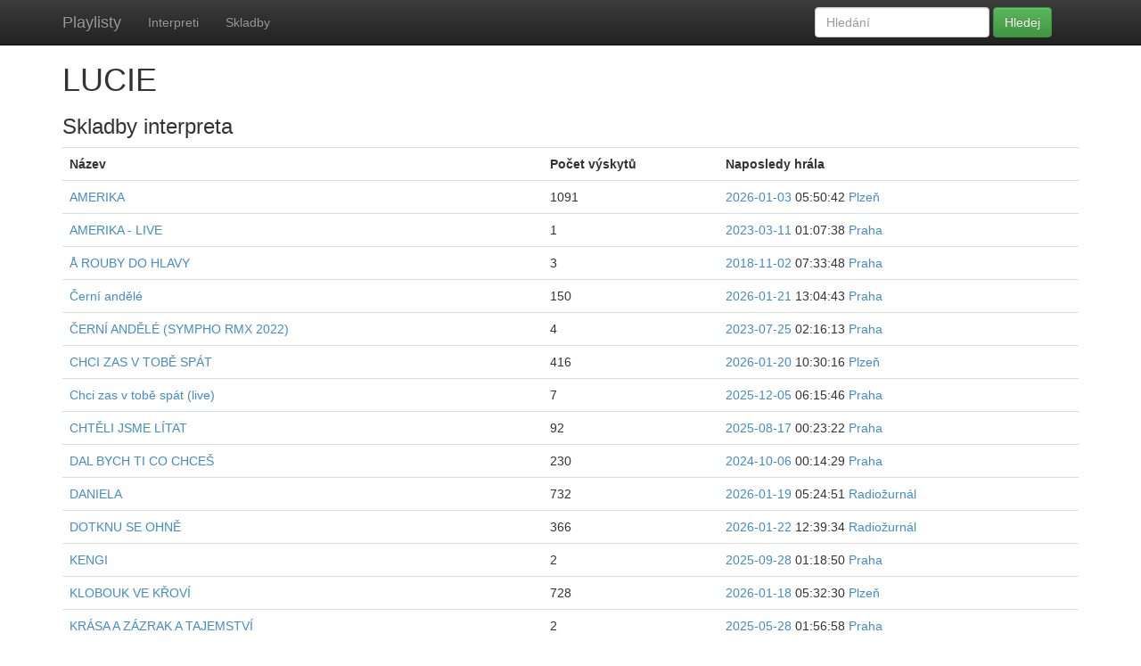

--- FILE ---
content_type: text/html; charset=utf-8
request_url: https://k5.sh.cvut.cz/playlist/artist/361/
body_size: 44534
content:






<!DOCTYPE html>
<html>
	<head>
		<meta charset="utf-8">
		
		<title>Playlist</title>
		<meta name="viewport" content="width=device-width, initial-scale=1.0">
		<!-- Bootstrap -->
		<!-- Latest compiled and minified CSS -->
		<link rel="stylesheet" href="//netdna.bootstrapcdn.com/bootstrap/3.0.2/css/bootstrap.min.css">

		<!-- Optional theme -->
		<link rel="stylesheet" href="//netdna.bootstrapcdn.com/bootstrap/3.0.2/css/bootstrap-theme.min.css">
		<style>
			body {
				padding-top: 50px;
			}
		</style>
		
	</head>
	<body>
    <div class="navbar navbar-inverse navbar-fixed-top" role="navigation">
      <div class="container">
        <div class="navbar-header">
          <button type="button" class="navbar-toggle" data-toggle="collapse" data-target=".navbar-collapse">
            <span class="sr-only">Toggle navigation</span>
            <span class="icon-bar"></span>
            <span class="icon-bar"></span>
            <span class="icon-bar"></span>
          </button>
          <a class="navbar-brand" href="/playlist/">Playlisty</a>
        </div>
        <div class="navbar-collapse collapse">
          <ul class="nav navbar-nav">
            
            <li><a href="/playlist/artists/">Interpreti</a></li>
            
            <li><a href="/playlist/tracks/">Skladby</a></li>
            
          </ul>
          <form class="navbar-form navbar-right" method="post" action="/playlist/search">
            <div class="form-group">
              <input type="text" placeholder="Hledání" name="q" class="form-control">
            </div>
            <button type="submit" class="btn btn-success">Hledej</button>
          </form>
        </div><!--/.nav-collapse -->
      </div>
    </div>
		<div class="container">
				
	<h1>LUCIE</h1>
	
	<h3>Skladby interpreta</h3>
	<table class="table table-stripped">
		<tr>
			<th>Název</th>
			<th>Počet výskytů</th>
      <th>Naposledy hrála</th>
		</tr>
		
		<tr>
      <td>
      <a href="/playlist/track/1286/">AMERIKA</a></td>
</td>
			<td>1091</td>
			<td>
      <a href="/playlist/plze%C5%88/date/2026-01-03/">2026-01-03</a> 05:50:42

			    
      <a href="/playlist/plze%C5%88/date/2026-01-03/">Plzeň</a></td>
</td>
		</tr>
		
		<tr>
      <td>
      <a href="/playlist/track/67637/">AMERIKA - LIVE</a></td>
</td>
			<td>1</td>
			<td>
      <a href="/playlist/praha/date/2023-03-11/">2023-03-11</a> 01:07:38

			    
      <a href="/playlist/praha/date/2023-03-11/">Praha</a></td>
</td>
		</tr>
		
		<tr>
      <td>
      <a href="/playlist/track/27722/">Å ROUBY DO HLAVY</a></td>
</td>
			<td>3</td>
			<td>
      <a href="/playlist/praha/date/2018-11-02/">2018-11-02</a> 07:33:48

			    
      <a href="/playlist/praha/date/2018-11-02/">Praha</a></td>
</td>
		</tr>
		
		<tr>
      <td>
      <a href="/playlist/track/16397/">Černí andělé</a></td>
</td>
			<td>150</td>
			<td>
      <a href="/playlist/praha/date/2026-01-21/">2026-01-21</a> 13:04:43

			    
      <a href="/playlist/praha/date/2026-01-21/">Praha</a></td>
</td>
		</tr>
		
		<tr>
      <td>
      <a href="/playlist/track/65557/">ČERNÍ ANDĚLÉ (SYMPHO RMX 2022)</a></td>
</td>
			<td>4</td>
			<td>
      <a href="/playlist/praha/date/2023-07-25/">2023-07-25</a> 02:16:13

			    
      <a href="/playlist/praha/date/2023-07-25/">Praha</a></td>
</td>
		</tr>
		
		<tr>
      <td>
      <a href="/playlist/track/8657/">CHCI ZAS V TOBĚ SPÁT</a></td>
</td>
			<td>416</td>
			<td>
      <a href="/playlist/plze%C5%88/date/2026-01-20/">2026-01-20</a> 10:30:16

			    
      <a href="/playlist/plze%C5%88/date/2026-01-20/">Plzeň</a></td>
</td>
		</tr>
		
		<tr>
      <td>
      <a href="/playlist/track/14978/">Chci zas v tobě spát (live)</a></td>
</td>
			<td>7</td>
			<td>
      <a href="/playlist/praha/date/2025-12-05/">2025-12-05</a> 06:15:46

			    
      <a href="/playlist/praha/date/2025-12-05/">Praha</a></td>
</td>
		</tr>
		
		<tr>
      <td>
      <a href="/playlist/track/54891/">CHTĚLI JSME LÍTAT</a></td>
</td>
			<td>92</td>
			<td>
      <a href="/playlist/praha/date/2025-08-17/">2025-08-17</a> 00:23:22

			    
      <a href="/playlist/praha/date/2025-08-17/">Praha</a></td>
</td>
		</tr>
		
		<tr>
      <td>
      <a href="/playlist/track/1657/">DAL BYCH TI CO CHCEŠ</a></td>
</td>
			<td>230</td>
			<td>
      <a href="/playlist/praha/date/2024-10-06/">2024-10-06</a> 00:14:29

			    
      <a href="/playlist/praha/date/2024-10-06/">Praha</a></td>
</td>
		</tr>
		
		<tr>
      <td>
      <a href="/playlist/track/985/">DANIELA</a></td>
</td>
			<td>732</td>
			<td>
      <a href="/playlist/radio%C5%BEurn%C3%A1l/date/2026-01-19/">2026-01-19</a> 05:24:51

			    
      <a href="/playlist/radio%C5%BEurn%C3%A1l/date/2026-01-19/">Radiožurnál</a></td>
</td>
		</tr>
		
		<tr>
      <td>
      <a href="/playlist/track/3171/">DOTKNU SE OHNĚ</a></td>
</td>
			<td>366</td>
			<td>
      <a href="/playlist/radio%C5%BEurn%C3%A1l/date/2026-01-22/">2026-01-22</a> 12:39:34

			    
      <a href="/playlist/radio%C5%BEurn%C3%A1l/date/2026-01-22/">Radiožurnál</a></td>
</td>
		</tr>
		
		<tr>
      <td>
      <a href="/playlist/track/7391/">KENGI</a></td>
</td>
			<td>2</td>
			<td>
      <a href="/playlist/praha/date/2025-09-28/">2025-09-28</a> 01:18:50

			    
      <a href="/playlist/praha/date/2025-09-28/">Praha</a></td>
</td>
		</tr>
		
		<tr>
      <td>
      <a href="/playlist/track/3403/">KLOBOUK VE KŘOVÍ</a></td>
</td>
			<td>728</td>
			<td>
      <a href="/playlist/plze%C5%88/date/2026-01-18/">2026-01-18</a> 05:32:30

			    
      <a href="/playlist/plze%C5%88/date/2026-01-18/">Plzeň</a></td>
</td>
		</tr>
		
		<tr>
      <td>
      <a href="/playlist/track/77485/">KRÁSA A ZÁZRAK A TAJEMSTVÍ</a></td>
</td>
			<td>2</td>
			<td>
      <a href="/playlist/praha/date/2025-05-28/">2025-05-28</a> 01:56:58

			    
      <a href="/playlist/praha/date/2025-05-28/">Praha</a></td>
</td>
		</tr>
		
		<tr>
      <td>
      <a href="/playlist/track/16848/">L&#39;aura</a></td>
</td>
			<td>4</td>
			<td>
      <a href="/playlist/radio%C5%BEurn%C3%A1l/date/2023-12-05/">2023-12-05</a> 21:41:04

			    
      <a href="/playlist/radio%C5%BEurn%C3%A1l/date/2023-12-05/">Radiožurnál</a></td>
</td>
		</tr>
		
		<tr>
      <td>
      <a href="/playlist/track/53442/">LAURA</a></td>
</td>
			<td>2</td>
			<td>
      <a href="/playlist/praha/date/2023-02-14/">2023-02-14</a> 06:18:03

			    
      <a href="/playlist/praha/date/2023-02-14/">Praha</a></td>
</td>
		</tr>
		
		<tr>
      <td>
      <a href="/playlist/track/1858/">Lucie</a></td>
</td>
			<td>204</td>
			<td>
      <a href="/playlist/radio%C5%BEurn%C3%A1l/date/2026-01-17/">2026-01-17</a> 11:14:00

			    
      <a href="/playlist/radio%C5%BEurn%C3%A1l/date/2026-01-17/">Radiožurnál</a></td>
</td>
		</tr>
		
		<tr>
      <td>
      <a href="/playlist/track/73270/">Lucie (Live)</a></td>
</td>
			<td>1</td>
			<td>
      <a href="/playlist/praha/date/2024-04-15/">2024-04-15</a> 12:41:15

			    
      <a href="/playlist/praha/date/2024-04-15/">Praha</a></td>
</td>
		</tr>
		
		<tr>
      <td>
      <a href="/playlist/track/77302/">MARIE</a></td>
</td>
			<td>275</td>
			<td>
      <a href="/playlist/praha/date/2026-01-22/">2026-01-22</a> 00:14:32

			    
      <a href="/playlist/praha/date/2026-01-22/">Praha</a></td>
</td>
		</tr>
		
		<tr>
      <td>
      <a href="/playlist/track/34568/">MEDVÃDEK</a></td>
</td>
			<td>1</td>
			<td>
      <a href="/playlist/praha/date/2018-11-03/">2018-11-03</a> 01:02:13

			    
      <a href="/playlist/praha/date/2018-11-03/">Praha</a></td>
</td>
		</tr>
		
		<tr>
      <td>
      <a href="/playlist/track/3237/">Medvídek</a></td>
</td>
			<td>278</td>
			<td>
      <a href="/playlist/praha/date/2025-12-26/">2025-12-26</a> 20:52:53

			    
      <a href="/playlist/praha/date/2025-12-26/">Praha</a></td>
</td>
		</tr>
		
		<tr>
      <td>
      <a href="/playlist/track/16342/">MEDVÍDEK 2016</a></td>
</td>
			<td>13</td>
			<td>
      <a href="/playlist/plze%C5%88/date/2019-12-23/">2019-12-23</a> 18:41:29

			    
      <a href="/playlist/plze%C5%88/date/2019-12-23/">Plzeň</a></td>
</td>
		</tr>
		
		<tr>
      <td>
      <a href="/playlist/track/15952/">MÍT TĚ SÁM</a></td>
</td>
			<td>2</td>
			<td>
      <a href="/playlist/praha/date/2020-09-21/">2020-09-21</a> 01:35:14

			    
      <a href="/playlist/praha/date/2020-09-21/">Praha</a></td>
</td>
		</tr>
		
		<tr>
      <td>
      <a href="/playlist/track/37939/">NEJLEPÅ Ã, KTEROU ZNÃM</a></td>
</td>
			<td>3</td>
			<td>
      <a href="/playlist/praha/date/2018-11-16/">2018-11-16</a> 01:01:58

			    
      <a href="/playlist/praha/date/2018-11-16/">Praha</a></td>
</td>
		</tr>
		
		<tr>
      <td>
      <a href="/playlist/track/40953/">NEJLEPŠÍ, KTEROU ZNÁM</a></td>
</td>
			<td>933</td>
			<td>
      <a href="/playlist/radio%C5%BEurn%C3%A1l/date/2026-01-20/">2026-01-20</a> 13:34:28

			    
      <a href="/playlist/radio%C5%BEurn%C3%A1l/date/2026-01-20/">Radiožurnál</a></td>
</td>
		</tr>
		
		<tr>
      <td>
      <a href="/playlist/track/66648/">NEJLEPŠÍ, KTEROU ZNÁM (SYMPHONIC)</a></td>
</td>
			<td>2</td>
			<td>
      <a href="/playlist/praha/date/2022-12-28/">2022-12-28</a> 01:52:54

			    
      <a href="/playlist/praha/date/2022-12-28/">Praha</a></td>
</td>
		</tr>
		
		<tr>
      <td>
      <a href="/playlist/track/47340/">NEŽ TĚ ROZKRADOU</a></td>
</td>
			<td>7</td>
			<td>
      <a href="/playlist/praha/date/2024-12-08/">2024-12-08</a> 00:21:14

			    
      <a href="/playlist/praha/date/2024-12-08/">Praha</a></td>
</td>
		</tr>
		
		<tr>
      <td>
      <a href="/playlist/track/9282/">Oheň</a></td>
</td>
			<td>13</td>
			<td>
      <a href="/playlist/radio%C5%BEurn%C3%A1l/date/2025-11-17/">2025-11-17</a> 17:50:20

			    
      <a href="/playlist/radio%C5%BEurn%C3%A1l/date/2025-11-17/">Radiožurnál</a></td>
</td>
		</tr>
		
		<tr>
      <td>
      <a href="/playlist/track/449/">Ona ví</a></td>
</td>
			<td>428</td>
			<td>
      <a href="/playlist/praha/date/2026-01-22/">2026-01-22</a> 14:31:38

			    
      <a href="/playlist/praha/date/2026-01-22/">Praha</a></td>
</td>
		</tr>
		
		<tr>
      <td>
      <a href="/playlist/track/24008/">PANIC</a></td>
</td>
			<td>3</td>
			<td>
      <a href="/playlist/praha/date/2024-11-23/">2024-11-23</a> 00:14:37

			    
      <a href="/playlist/praha/date/2024-11-23/">Praha</a></td>
</td>
		</tr>
		
		<tr>
      <td>
      <a href="/playlist/track/7389/">Rouháš se bohům</a></td>
</td>
			<td>250</td>
			<td>
      <a href="/playlist/radio%C5%BEurn%C3%A1l/date/2025-11-21/">2025-11-21</a> 12:40:06

			    
      <a href="/playlist/radio%C5%BEurn%C3%A1l/date/2025-11-21/">Radiožurnál</a></td>
</td>
		</tr>
		
		<tr>
      <td>
      <a href="/playlist/track/1142/">S TEBOU</a></td>
</td>
			<td>48</td>
			<td>
      <a href="/playlist/praha/date/2024-03-05/">2024-03-05</a> 12:14:30

			    
      <a href="/playlist/praha/date/2024-03-05/">Praha</a></td>
</td>
		</tr>
		
		<tr>
      <td>
      <a href="/playlist/track/8124/">Sen</a></td>
</td>
			<td>633</td>
			<td>
      <a href="/playlist/plze%C5%88/date/2026-01-15/">2026-01-15</a> 05:46:52

			    
      <a href="/playlist/plze%C5%88/date/2026-01-15/">Plzeň</a></td>
</td>
		</tr>
		
		<tr>
      <td>
      <a href="/playlist/track/963/">SRDCE</a></td>
</td>
			<td>548</td>
			<td>
      <a href="/playlist/radio%C5%BEurn%C3%A1l/date/2026-01-19/">2026-01-19</a> 10:12:45

			    
      <a href="/playlist/radio%C5%BEurn%C3%A1l/date/2026-01-19/">Radiožurnál</a></td>
</td>
		</tr>
		
		<tr>
      <td>
      <a href="/playlist/track/18549/">SRDCE...</a></td>
</td>
			<td>215</td>
			<td>
      <a href="/playlist/plze%C5%88/date/2025-06-02/">2025-06-02</a> 05:22:58

			    
      <a href="/playlist/plze%C5%88/date/2025-06-02/">Plzeň</a></td>
</td>
		</tr>
		
		<tr>
      <td>
      <a href="/playlist/track/1118/">ŠROUBY DO HLAVY</a></td>
</td>
			<td>1644</td>
			<td>
      <a href="/playlist/plze%C5%88/date/2026-01-21/">2026-01-21</a> 08:04:18

			    
      <a href="/playlist/plze%C5%88/date/2026-01-21/">Plzeň</a></td>
</td>
		</tr>
		
		<tr>
      <td>
      <a href="/playlist/track/15165/">Šrouby do hlavy - Lucie</a></td>
</td>
			<td>1</td>
			<td>
      <a href="/playlist/plze%C5%88/date/2016-07-31/">2016-07-31</a> 12:35:00

			    
      <a href="/playlist/plze%C5%88/date/2016-07-31/">Plzeň</a></td>
</td>
		</tr>
		
		<tr>
      <td>
      <a href="/playlist/track/20186/">ŠŤASTNEJ CHLAP</a></td>
</td>
			<td>10</td>
			<td>
      <a href="/playlist/praha/date/2025-06-01/">2025-06-01</a> 01:37:02

			    
      <a href="/playlist/praha/date/2025-06-01/">Praha</a></td>
</td>
		</tr>
		
		<tr>
      <td>
      <a href="/playlist/track/1677/">SVÍTÁNÍ</a></td>
</td>
			<td>373</td>
			<td>
      <a href="/playlist/praha/date/2026-01-20/">2026-01-20</a> 05:47:58

			    
      <a href="/playlist/praha/date/2026-01-20/">Praha</a></td>
</td>
		</tr>
		
		<tr>
      <td>
      <a href="/playlist/track/27759/">TAKHLE TÄš MÃM RÃD</a></td>
</td>
			<td>1</td>
			<td>
      <a href="/playlist/praha/date/2018-10-02/">2018-10-02</a> 02:39:27

			    
      <a href="/playlist/praha/date/2018-10-02/">Praha</a></td>
</td>
		</tr>
		
		<tr>
      <td>
      <a href="/playlist/track/24114/">TAKHLE TĚ MÁM RÁD</a></td>
</td>
			<td>397</td>
			<td>
      <a href="/playlist/radio%C5%BEurn%C3%A1l/date/2025-12-06/">2025-12-06</a> 23:17:07

			    
      <a href="/playlist/radio%C5%BEurn%C3%A1l/date/2025-12-06/">Radiožurnál</a></td>
</td>
		</tr>
		
		<tr>
      <td>
      <a href="/playlist/track/56985/">TEREZA</a></td>
</td>
			<td>3</td>
			<td>
      <a href="/playlist/praha/date/2025-07-03/">2025-07-03</a> 19:23:36

			    
      <a href="/playlist/praha/date/2025-07-03/">Praha</a></td>
</td>
		</tr>
		
		<tr>
      <td>
      <a href="/playlist/track/24856/">TROUBIT NA TRUMPETY BY SE NÁM LÍBILO</a></td>
</td>
			<td>15</td>
			<td>
      <a href="/playlist/praha/date/2025-11-18/">2025-11-18</a> 01:23:36

			    
      <a href="/playlist/praha/date/2025-11-18/">Praha</a></td>
</td>
		</tr>
		
		<tr>
      <td>
      <a href="/playlist/track/15889/">Troubit na trumpety by se nám líbilo - Lucie</a></td>
</td>
			<td>1</td>
			<td>
      <a href="/playlist/plze%C5%88/date/2016-10-19/">2016-10-19</a> 12:13:00

			    
      <a href="/playlist/plze%C5%88/date/2016-10-19/">Plzeň</a></td>
</td>
		</tr>
		
		<tr>
      <td>
      <a href="/playlist/track/18888/">TRUMPETY</a></td>
</td>
			<td>1</td>
			<td>
      <a href="/playlist/praha/date/2017-07-30/">2017-07-30</a> 01:40:00

			    
      <a href="/playlist/praha/date/2017-07-30/">Praha</a></td>
</td>
		</tr>
		
		<tr>
      <td>
      <a href="/playlist/track/1041/">VŠECHNO TI DÁVÁM</a></td>
</td>
			<td>241</td>
			<td>
      <a href="/playlist/praha/date/2026-01-12/">2026-01-12</a> 12:25:20

			    
      <a href="/playlist/praha/date/2026-01-12/">Praha</a></td>
</td>
		</tr>
		
		<tr>
      <td>
      <a href="/playlist/track/14634/">Zakousnutej do tebe</a></td>
</td>
			<td>1</td>
			<td>
      <a href="/playlist/plze%C5%88/date/2016-06-01/">2016-06-01</a> 12:43:00

			    
      <a href="/playlist/plze%C5%88/date/2016-06-01/">Plzeň</a></td>
</td>
		</tr>
		
		<tr>
      <td>
      <a href="/playlist/track/829/">ZKAMENĚLÝ DÍTĚ</a></td>
</td>
			<td>524</td>
			<td>
      <a href="/playlist/radio%C5%BEurn%C3%A1l/date/2026-01-20/">2026-01-20</a> 02:45:11

			    
      <a href="/playlist/radio%C5%BEurn%C3%A1l/date/2026-01-20/">Radiožurnál</a></td>
</td>
		</tr>
		
	</table>
	<h3>Naposledy ve vysílání</h3>
	<table class="table table-stripped">
		
		<tr>
				<td>
      <a href="/playlist/praha/date/2026-01-22/">2026-01-22</a> 14:31:38
</td>
        <td>
      <a href="/playlist/praha/date/2026-01-22/">Praha</a></td>
</td>
        <td>
      <a href="/playlist/track/449/">Ona ví</a></td>
</td>
		</tr>
		
		<tr>
				<td>
      <a href="/playlist/radio%C5%BEurn%C3%A1l/date/2026-01-22/">2026-01-22</a> 12:39:34
</td>
        <td>
      <a href="/playlist/radio%C5%BEurn%C3%A1l/date/2026-01-22/">Radiožurnál</a></td>
</td>
        <td>
      <a href="/playlist/track/3171/">DOTKNU SE OHNĚ</a></td>
</td>
		</tr>
		
		<tr>
				<td>
      <a href="/playlist/praha/date/2026-01-22/">2026-01-22</a> 00:14:32
</td>
        <td>
      <a href="/playlist/praha/date/2026-01-22/">Praha</a></td>
</td>
        <td>
      <a href="/playlist/track/77302/">MARIE</a></td>
</td>
		</tr>
		
		<tr>
				<td>
      <a href="/playlist/praha/date/2026-01-21/">2026-01-21</a> 13:04:43
</td>
        <td>
      <a href="/playlist/praha/date/2026-01-21/">Praha</a></td>
</td>
        <td>
      <a href="/playlist/track/16397/">Černí andělé</a></td>
</td>
		</tr>
		
		<tr>
				<td>
      <a href="/playlist/radio%C5%BEurn%C3%A1l/date/2026-01-21/">2026-01-21</a> 10:15:16
</td>
        <td>
      <a href="/playlist/radio%C5%BEurn%C3%A1l/date/2026-01-21/">Radiožurnál</a></td>
</td>
        <td>
      <a href="/playlist/track/77302/">MARIE</a></td>
</td>
		</tr>
		
		<tr>
				<td>
      <a href="/playlist/plze%C5%88/date/2026-01-21/">2026-01-21</a> 08:04:18
</td>
        <td>
      <a href="/playlist/plze%C5%88/date/2026-01-21/">Plzeň</a></td>
</td>
        <td>
      <a href="/playlist/track/1118/">ŠROUBY DO HLAVY</a></td>
</td>
		</tr>
		
		<tr>
				<td>
      <a href="/playlist/praha/date/2026-01-21/">2026-01-21</a> 07:49:51
</td>
        <td>
      <a href="/playlist/praha/date/2026-01-21/">Praha</a></td>
</td>
        <td>
      <a href="/playlist/track/1118/">ŠROUBY DO HLAVY</a></td>
</td>
		</tr>
		
		<tr>
				<td>
      <a href="/playlist/praha/date/2026-01-20/">2026-01-20</a> 15:17:21
</td>
        <td>
      <a href="/playlist/praha/date/2026-01-20/">Praha</a></td>
</td>
        <td>
      <a href="/playlist/track/77302/">MARIE</a></td>
</td>
		</tr>
		
		<tr>
				<td>
      <a href="/playlist/radio%C5%BEurn%C3%A1l/date/2026-01-20/">2026-01-20</a> 13:34:28
</td>
        <td>
      <a href="/playlist/radio%C5%BEurn%C3%A1l/date/2026-01-20/">Radiožurnál</a></td>
</td>
        <td>
      <a href="/playlist/track/40953/">NEJLEPŠÍ, KTEROU ZNÁM</a></td>
</td>
		</tr>
		
		<tr>
				<td>
      <a href="/playlist/plze%C5%88/date/2026-01-20/">2026-01-20</a> 10:30:16
</td>
        <td>
      <a href="/playlist/plze%C5%88/date/2026-01-20/">Plzeň</a></td>
</td>
        <td>
      <a href="/playlist/track/8657/">CHCI ZAS V TOBĚ SPÁT</a></td>
</td>
		</tr>
		
		<tr>
				<td>
      <a href="/playlist/praha/date/2026-01-20/">2026-01-20</a> 05:47:58
</td>
        <td>
      <a href="/playlist/praha/date/2026-01-20/">Praha</a></td>
</td>
        <td>
      <a href="/playlist/track/1677/">SVÍTÁNÍ</a></td>
</td>
		</tr>
		
		<tr>
				<td>
      <a href="/playlist/radio%C5%BEurn%C3%A1l/date/2026-01-20/">2026-01-20</a> 02:45:11
</td>
        <td>
      <a href="/playlist/radio%C5%BEurn%C3%A1l/date/2026-01-20/">Radiožurnál</a></td>
</td>
        <td>
      <a href="/playlist/track/829/">ZKAMENĚLÝ DÍTĚ</a></td>
</td>
		</tr>
		
		<tr>
				<td>
      <a href="/playlist/plze%C5%88/date/2026-01-19/">2026-01-19</a> 14:04:43
</td>
        <td>
      <a href="/playlist/plze%C5%88/date/2026-01-19/">Plzeň</a></td>
</td>
        <td>
      <a href="/playlist/track/1118/">ŠROUBY DO HLAVY</a></td>
</td>
		</tr>
		
		<tr>
				<td>
      <a href="/playlist/radio%C5%BEurn%C3%A1l/date/2026-01-19/">2026-01-19</a> 10:12:45
</td>
        <td>
      <a href="/playlist/radio%C5%BEurn%C3%A1l/date/2026-01-19/">Radiožurnál</a></td>
</td>
        <td>
      <a href="/playlist/track/963/">SRDCE</a></td>
</td>
		</tr>
		
		<tr>
				<td>
      <a href="/playlist/radio%C5%BEurn%C3%A1l/date/2026-01-19/">2026-01-19</a> 05:24:51
</td>
        <td>
      <a href="/playlist/radio%C5%BEurn%C3%A1l/date/2026-01-19/">Radiožurnál</a></td>
</td>
        <td>
      <a href="/playlist/track/985/">DANIELA</a></td>
</td>
		</tr>
		
		<tr>
				<td>
      <a href="/playlist/praha/date/2026-01-19/">2026-01-19</a> 01:27:43
</td>
        <td>
      <a href="/playlist/praha/date/2026-01-19/">Praha</a></td>
</td>
        <td>
      <a href="/playlist/track/77302/">MARIE</a></td>
</td>
		</tr>
		
		<tr>
				<td>
      <a href="/playlist/radio%C5%BEurn%C3%A1l/date/2026-01-18/">2026-01-18</a> 16:14:21
</td>
        <td>
      <a href="/playlist/radio%C5%BEurn%C3%A1l/date/2026-01-18/">Radiožurnál</a></td>
</td>
        <td>
      <a href="/playlist/track/3171/">DOTKNU SE OHNĚ</a></td>
</td>
		</tr>
		
		<tr>
				<td>
      <a href="/playlist/plze%C5%88/date/2026-01-18/">2026-01-18</a> 05:32:30
</td>
        <td>
      <a href="/playlist/plze%C5%88/date/2026-01-18/">Plzeň</a></td>
</td>
        <td>
      <a href="/playlist/track/3403/">KLOBOUK VE KŘOVÍ</a></td>
</td>
		</tr>
		
		<tr>
				<td>
      <a href="/playlist/radio%C5%BEurn%C3%A1l/date/2026-01-17/">2026-01-17</a> 11:14:00
</td>
        <td>
      <a href="/playlist/radio%C5%BEurn%C3%A1l/date/2026-01-17/">Radiožurnál</a></td>
</td>
        <td>
      <a href="/playlist/track/1858/">Lucie</a></td>
</td>
		</tr>
		
		<tr>
				<td>
      <a href="/playlist/praha/date/2026-01-17/">2026-01-17</a> 07:52:05
</td>
        <td>
      <a href="/playlist/praha/date/2026-01-17/">Praha</a></td>
</td>
        <td>
      <a href="/playlist/track/77302/">MARIE</a></td>
</td>
		</tr>
		
		<tr>
				<td>
      <a href="/playlist/radio%C5%BEurn%C3%A1l/date/2026-01-16/">2026-01-16</a> 08:22:58
</td>
        <td>
      <a href="/playlist/radio%C5%BEurn%C3%A1l/date/2026-01-16/">Radiožurnál</a></td>
</td>
        <td>
      <a href="/playlist/track/40953/">NEJLEPŠÍ, KTEROU ZNÁM</a></td>
</td>
		</tr>
		
		<tr>
				<td>
      <a href="/playlist/praha/date/2026-01-16/">2026-01-16</a> 05:34:17
</td>
        <td>
      <a href="/playlist/praha/date/2026-01-16/">Praha</a></td>
</td>
        <td>
      <a href="/playlist/track/16397/">Černí andělé</a></td>
</td>
		</tr>
		
		<tr>
				<td>
      <a href="/playlist/praha/date/2026-01-16/">2026-01-16</a> 02:52:28
</td>
        <td>
      <a href="/playlist/praha/date/2026-01-16/">Praha</a></td>
</td>
        <td>
      <a href="/playlist/track/1677/">SVÍTÁNÍ</a></td>
</td>
		</tr>
		
		<tr>
				<td>
      <a href="/playlist/radio%C5%BEurn%C3%A1l/date/2026-01-15/">2026-01-15</a> 20:12:14
</td>
        <td>
      <a href="/playlist/radio%C5%BEurn%C3%A1l/date/2026-01-15/">Radiožurnál</a></td>
</td>
        <td>
      <a href="/playlist/track/77302/">MARIE</a></td>
</td>
		</tr>
		
		<tr>
				<td>
      <a href="/playlist/plze%C5%88/date/2026-01-15/">2026-01-15</a> 05:46:52
</td>
        <td>
      <a href="/playlist/plze%C5%88/date/2026-01-15/">Plzeň</a></td>
</td>
        <td>
      <a href="/playlist/track/8124/">Sen</a></td>
</td>
		</tr>
		
		<tr>
				<td>
      <a href="/playlist/praha/date/2026-01-14/">2026-01-14</a> 16:26:31
</td>
        <td>
      <a href="/playlist/praha/date/2026-01-14/">Praha</a></td>
</td>
        <td>
      <a href="/playlist/track/77302/">MARIE</a></td>
</td>
		</tr>
		
		<tr>
				<td>
      <a href="/playlist/praha/date/2026-01-14/">2026-01-14</a> 10:35:48
</td>
        <td>
      <a href="/playlist/praha/date/2026-01-14/">Praha</a></td>
</td>
        <td>
      <a href="/playlist/track/1118/">ŠROUBY DO HLAVY</a></td>
</td>
		</tr>
		
		<tr>
				<td>
      <a href="/playlist/radio%C5%BEurn%C3%A1l/date/2026-01-14/">2026-01-14</a> 05:16:30
</td>
        <td>
      <a href="/playlist/radio%C5%BEurn%C3%A1l/date/2026-01-14/">Radiožurnál</a></td>
</td>
        <td>
      <a href="/playlist/track/77302/">MARIE</a></td>
</td>
		</tr>
		
		<tr>
				<td>
      <a href="/playlist/radio%C5%BEurn%C3%A1l/date/2026-01-13/">2026-01-13</a> 14:13:54
</td>
        <td>
      <a href="/playlist/radio%C5%BEurn%C3%A1l/date/2026-01-13/">Radiožurnál</a></td>
</td>
        <td>
      <a href="/playlist/track/77302/">MARIE</a></td>
</td>
		</tr>
		
		<tr>
				<td>
      <a href="/playlist/radio%C5%BEurn%C3%A1l/date/2026-01-13/">2026-01-13</a> 01:05:57
</td>
        <td>
      <a href="/playlist/radio%C5%BEurn%C3%A1l/date/2026-01-13/">Radiožurnál</a></td>
</td>
        <td>
      <a href="/playlist/track/985/">DANIELA</a></td>
</td>
		</tr>
		
		<tr>
				<td>
      <a href="/playlist/praha/date/2026-01-12/">2026-01-12</a> 15:51:21
</td>
        <td>
      <a href="/playlist/praha/date/2026-01-12/">Praha</a></td>
</td>
        <td>
      <a href="/playlist/track/16397/">Černí andělé</a></td>
</td>
		</tr>
		
		<tr>
				<td>
      <a href="/playlist/praha/date/2026-01-12/">2026-01-12</a> 12:25:20
</td>
        <td>
      <a href="/playlist/praha/date/2026-01-12/">Praha</a></td>
</td>
        <td>
      <a href="/playlist/track/1041/">VŠECHNO TI DÁVÁM</a></td>
</td>
		</tr>
		
		<tr>
				<td>
      <a href="/playlist/radio%C5%BEurn%C3%A1l/date/2026-01-12/">2026-01-12</a> 11:40:55
</td>
        <td>
      <a href="/playlist/radio%C5%BEurn%C3%A1l/date/2026-01-12/">Radiožurnál</a></td>
</td>
        <td>
      <a href="/playlist/track/3171/">DOTKNU SE OHNĚ</a></td>
</td>
		</tr>
		
		<tr>
				<td>
      <a href="/playlist/plze%C5%88/date/2026-01-12/">2026-01-12</a> 07:32:57
</td>
        <td>
      <a href="/playlist/plze%C5%88/date/2026-01-12/">Plzeň</a></td>
</td>
        <td>
      <a href="/playlist/track/3403/">KLOBOUK VE KŘOVÍ</a></td>
</td>
		</tr>
		
		<tr>
				<td>
      <a href="/playlist/plze%C5%88/date/2026-01-11/">2026-01-11</a> 08:55:08
</td>
        <td>
      <a href="/playlist/plze%C5%88/date/2026-01-11/">Plzeň</a></td>
</td>
        <td>
      <a href="/playlist/track/8124/">Sen</a></td>
</td>
		</tr>
		
		<tr>
				<td>
      <a href="/playlist/radio%C5%BEurn%C3%A1l/date/2026-01-11/">2026-01-11</a> 08:16:42
</td>
        <td>
      <a href="/playlist/radio%C5%BEurn%C3%A1l/date/2026-01-11/">Radiožurnál</a></td>
</td>
        <td>
      <a href="/playlist/track/77302/">MARIE</a></td>
</td>
		</tr>
		
		<tr>
				<td>
      <a href="/playlist/radio%C5%BEurn%C3%A1l/date/2026-01-10/">2026-01-10</a> 17:13:32
</td>
        <td>
      <a href="/playlist/radio%C5%BEurn%C3%A1l/date/2026-01-10/">Radiožurnál</a></td>
</td>
        <td>
      <a href="/playlist/track/829/">ZKAMENĚLÝ DÍTĚ</a></td>
</td>
		</tr>
		
		<tr>
				<td>
      <a href="/playlist/praha/date/2026-01-10/">2026-01-10</a> 07:44:22
</td>
        <td>
      <a href="/playlist/praha/date/2026-01-10/">Praha</a></td>
</td>
        <td>
      <a href="/playlist/track/449/">Ona ví</a></td>
</td>
		</tr>
		
		<tr>
				<td>
      <a href="/playlist/radio%C5%BEurn%C3%A1l/date/2026-01-09/">2026-01-09</a> 23:12:47
</td>
        <td>
      <a href="/playlist/radio%C5%BEurn%C3%A1l/date/2026-01-09/">Radiožurnál</a></td>
</td>
        <td>
      <a href="/playlist/track/77302/">MARIE</a></td>
</td>
		</tr>
		
		<tr>
				<td>
      <a href="/playlist/plze%C5%88/date/2026-01-09/">2026-01-09</a> 15:43:33
</td>
        <td>
      <a href="/playlist/plze%C5%88/date/2026-01-09/">Plzeň</a></td>
</td>
        <td>
      <a href="/playlist/track/8657/">CHCI ZAS V TOBĚ SPÁT</a></td>
</td>
		</tr>
		
		<tr>
				<td>
      <a href="/playlist/praha/date/2026-01-09/">2026-01-09</a> 12:36:37
</td>
        <td>
      <a href="/playlist/praha/date/2026-01-09/">Praha</a></td>
</td>
        <td>
      <a href="/playlist/track/3403/">KLOBOUK VE KŘOVÍ</a></td>
</td>
		</tr>
		
		<tr>
				<td>
      <a href="/playlist/radio%C5%BEurn%C3%A1l/date/2026-01-09/">2026-01-09</a> 04:52:20
</td>
        <td>
      <a href="/playlist/radio%C5%BEurn%C3%A1l/date/2026-01-09/">Radiožurnál</a></td>
</td>
        <td>
      <a href="/playlist/track/40953/">NEJLEPŠÍ, KTEROU ZNÁM</a></td>
</td>
		</tr>
		
		<tr>
				<td>
      <a href="/playlist/praha/date/2026-01-08/">2026-01-08</a> 11:05:33
</td>
        <td>
      <a href="/playlist/praha/date/2026-01-08/">Praha</a></td>
</td>
        <td>
      <a href="/playlist/track/16397/">Černí andělé</a></td>
</td>
		</tr>
		
		<tr>
				<td>
      <a href="/playlist/praha/date/2026-01-08/">2026-01-08</a> 07:14:37
</td>
        <td>
      <a href="/playlist/praha/date/2026-01-08/">Praha</a></td>
</td>
        <td>
      <a href="/playlist/track/963/">SRDCE</a></td>
</td>
		</tr>
		
		<tr>
				<td>
      <a href="/playlist/radio%C5%BEurn%C3%A1l/date/2026-01-08/">2026-01-08</a> 07:10:49
</td>
        <td>
      <a href="/playlist/radio%C5%BEurn%C3%A1l/date/2026-01-08/">Radiožurnál</a></td>
</td>
        <td>
      <a href="/playlist/track/985/">DANIELA</a></td>
</td>
		</tr>
		
		<tr>
				<td>
      <a href="/playlist/praha/date/2026-01-08/">2026-01-08</a> 00:40:16
</td>
        <td>
      <a href="/playlist/praha/date/2026-01-08/">Praha</a></td>
</td>
        <td>
      <a href="/playlist/track/77302/">MARIE</a></td>
</td>
		</tr>
		
		<tr>
				<td>
      <a href="/playlist/praha/date/2026-01-07/">2026-01-07</a> 14:10:47
</td>
        <td>
      <a href="/playlist/praha/date/2026-01-07/">Praha</a></td>
</td>
        <td>
      <a href="/playlist/track/1677/">SVÍTÁNÍ</a></td>
</td>
		</tr>
		
		<tr>
				<td>
      <a href="/playlist/praha/date/2026-01-07/">2026-01-07</a> 08:24:36
</td>
        <td>
      <a href="/playlist/praha/date/2026-01-07/">Praha</a></td>
</td>
        <td>
      <a href="/playlist/track/1118/">ŠROUBY DO HLAVY</a></td>
</td>
		</tr>
		
		<tr>
				<td>
      <a href="/playlist/praha/date/2026-01-06/">2026-01-06</a> 10:23:57
</td>
        <td>
      <a href="/playlist/praha/date/2026-01-06/">Praha</a></td>
</td>
        <td>
      <a href="/playlist/track/77302/">MARIE</a></td>
</td>
		</tr>
		
		<tr>
				<td>
      <a href="/playlist/praha/date/2026-01-06/">2026-01-06</a> 05:42:26
</td>
        <td>
      <a href="/playlist/praha/date/2026-01-06/">Praha</a></td>
</td>
        <td>
      <a href="/playlist/track/985/">DANIELA</a></td>
</td>
		</tr>
		
		<tr>
				<td>
      <a href="/playlist/praha/date/2026-01-06/">2026-01-06</a> 00:14:31
</td>
        <td>
      <a href="/playlist/praha/date/2026-01-06/">Praha</a></td>
</td>
        <td>
      <a href="/playlist/track/77302/">MARIE</a></td>
</td>
		</tr>
		
		<tr>
				<td>
      <a href="/playlist/radio%C5%BEurn%C3%A1l/date/2026-01-05/">2026-01-05</a> 23:52:59
</td>
        <td>
      <a href="/playlist/radio%C5%BEurn%C3%A1l/date/2026-01-05/">Radiožurnál</a></td>
</td>
        <td>
      <a href="/playlist/track/829/">ZKAMENĚLÝ DÍTĚ</a></td>
</td>
		</tr>
		
		<tr>
				<td>
      <a href="/playlist/radio%C5%BEurn%C3%A1l/date/2026-01-05/">2026-01-05</a> 06:47:11
</td>
        <td>
      <a href="/playlist/radio%C5%BEurn%C3%A1l/date/2026-01-05/">Radiožurnál</a></td>
</td>
        <td>
      <a href="/playlist/track/77302/">MARIE</a></td>
</td>
		</tr>
		
		<tr>
				<td>
      <a href="/playlist/radio%C5%BEurn%C3%A1l/date/2026-01-04/">2026-01-04</a> 19:06:05
</td>
        <td>
      <a href="/playlist/radio%C5%BEurn%C3%A1l/date/2026-01-04/">Radiožurnál</a></td>
</td>
        <td>
      <a href="/playlist/track/40953/">NEJLEPŠÍ, KTEROU ZNÁM</a></td>
</td>
		</tr>
		
		<tr>
				<td>
      <a href="/playlist/radio%C5%BEurn%C3%A1l/date/2026-01-04/">2026-01-04</a> 02:33:31
</td>
        <td>
      <a href="/playlist/radio%C5%BEurn%C3%A1l/date/2026-01-04/">Radiožurnál</a></td>
</td>
        <td>
      <a href="/playlist/track/963/">SRDCE</a></td>
</td>
		</tr>
		
		<tr>
				<td>
      <a href="/playlist/radio%C5%BEurn%C3%A1l/date/2026-01-03/">2026-01-03</a> 11:16:04
</td>
        <td>
      <a href="/playlist/radio%C5%BEurn%C3%A1l/date/2026-01-03/">Radiožurnál</a></td>
</td>
        <td>
      <a href="/playlist/track/77302/">MARIE</a></td>
</td>
		</tr>
		
		<tr>
				<td>
      <a href="/playlist/plze%C5%88/date/2026-01-03/">2026-01-03</a> 05:50:42
</td>
        <td>
      <a href="/playlist/plze%C5%88/date/2026-01-03/">Plzeň</a></td>
</td>
        <td>
      <a href="/playlist/track/1286/">AMERIKA</a></td>
</td>
		</tr>
		
		<tr>
				<td>
      <a href="/playlist/praha/date/2026-01-02/">2026-01-02</a> 17:16:58
</td>
        <td>
      <a href="/playlist/praha/date/2026-01-02/">Praha</a></td>
</td>
        <td>
      <a href="/playlist/track/77302/">MARIE</a></td>
</td>
		</tr>
		
		<tr>
				<td>
      <a href="/playlist/praha/date/2026-01-02/">2026-01-02</a> 13:05:28
</td>
        <td>
      <a href="/playlist/praha/date/2026-01-02/">Praha</a></td>
</td>
        <td>
      <a href="/playlist/track/16397/">Černí andělé</a></td>
</td>
		</tr>
		
		<tr>
				<td>
      <a href="/playlist/praha/date/2026-01-02/">2026-01-02</a> 07:48:34
</td>
        <td>
      <a href="/playlist/praha/date/2026-01-02/">Praha</a></td>
</td>
        <td>
      <a href="/playlist/track/1677/">SVÍTÁNÍ</a></td>
</td>
		</tr>
		
		<tr>
				<td>
      <a href="/playlist/radio%C5%BEurn%C3%A1l/date/2026-01-01/">2026-01-01</a> 16:17:06
</td>
        <td>
      <a href="/playlist/radio%C5%BEurn%C3%A1l/date/2026-01-01/">Radiožurnál</a></td>
</td>
        <td>
      <a href="/playlist/track/77302/">MARIE</a></td>
</td>
		</tr>
		
		<tr>
				<td>
      <a href="/playlist/plze%C5%88/date/2026-01-01/">2026-01-01</a> 10:17:24
</td>
        <td>
      <a href="/playlist/plze%C5%88/date/2026-01-01/">Plzeň</a></td>
</td>
        <td>
      <a href="/playlist/track/3403/">KLOBOUK VE KŘOVÍ</a></td>
</td>
		</tr>
		
		<tr>
				<td>
      <a href="/playlist/radio%C5%BEurn%C3%A1l/date/2026-01-01/">2026-01-01</a> 01:26:07
</td>
        <td>
      <a href="/playlist/radio%C5%BEurn%C3%A1l/date/2026-01-01/">Radiožurnál</a></td>
</td>
        <td>
      <a href="/playlist/track/1118/">ŠROUBY DO HLAVY</a></td>
</td>
		</tr>
		
		<tr>
				<td>
      <a href="/playlist/praha/date/2025-12-31/">2025-12-31</a> 22:50:46
</td>
        <td>
      <a href="/playlist/praha/date/2025-12-31/">Praha</a></td>
</td>
        <td>
      <a href="/playlist/track/77302/">MARIE</a></td>
</td>
		</tr>
		
		<tr>
				<td>
      <a href="/playlist/radio%C5%BEurn%C3%A1l/date/2025-12-31/">2025-12-31</a> 18:33:55
</td>
        <td>
      <a href="/playlist/radio%C5%BEurn%C3%A1l/date/2025-12-31/">Radiožurnál</a></td>
</td>
        <td>
      <a href="/playlist/track/963/">SRDCE</a></td>
</td>
		</tr>
		
		<tr>
				<td>
      <a href="/playlist/radio%C5%BEurn%C3%A1l/date/2025-12-31/">2025-12-31</a> 11:12:17
</td>
        <td>
      <a href="/playlist/radio%C5%BEurn%C3%A1l/date/2025-12-31/">Radiožurnál</a></td>
</td>
        <td>
      <a href="/playlist/track/829/">ZKAMENĚLÝ DÍTĚ</a></td>
</td>
		</tr>
		
		<tr>
				<td>
      <a href="/playlist/praha/date/2025-12-31/">2025-12-31</a> 05:19:22
</td>
        <td>
      <a href="/playlist/praha/date/2025-12-31/">Praha</a></td>
</td>
        <td>
      <a href="/playlist/track/77302/">MARIE</a></td>
</td>
		</tr>
		
		<tr>
				<td>
      <a href="/playlist/praha/date/2025-12-30/">2025-12-30</a> 15:29:15
</td>
        <td>
      <a href="/playlist/praha/date/2025-12-30/">Praha</a></td>
</td>
        <td>
      <a href="/playlist/track/985/">DANIELA</a></td>
</td>
		</tr>
		
		<tr>
				<td>
      <a href="/playlist/radio%C5%BEurn%C3%A1l/date/2025-12-30/">2025-12-30</a> 07:26:09
</td>
        <td>
      <a href="/playlist/radio%C5%BEurn%C3%A1l/date/2025-12-30/">Radiožurnál</a></td>
</td>
        <td>
      <a href="/playlist/track/40953/">NEJLEPŠÍ, KTEROU ZNÁM</a></td>
</td>
		</tr>
		
		<tr>
				<td>
      <a href="/playlist/praha/date/2025-12-29/">2025-12-29</a> 19:09:15
</td>
        <td>
      <a href="/playlist/praha/date/2025-12-29/">Praha</a></td>
</td>
        <td>
      <a href="/playlist/track/1118/">ŠROUBY DO HLAVY</a></td>
</td>
		</tr>
		
		<tr>
				<td>
      <a href="/playlist/praha/date/2025-12-29/">2025-12-29</a> 06:06:35
</td>
        <td>
      <a href="/playlist/praha/date/2025-12-29/">Praha</a></td>
</td>
        <td>
      <a href="/playlist/track/16397/">Černí andělé</a></td>
</td>
		</tr>
		
		<tr>
				<td>
      <a href="/playlist/radio%C5%BEurn%C3%A1l/date/2025-12-29/">2025-12-29</a> 03:39:56
</td>
        <td>
      <a href="/playlist/radio%C5%BEurn%C3%A1l/date/2025-12-29/">Radiožurnál</a></td>
</td>
        <td>
      <a href="/playlist/track/77302/">MARIE</a></td>
</td>
		</tr>
		
		<tr>
				<td>
      <a href="/playlist/plze%C5%88/date/2025-12-27/">2025-12-27</a> 08:05:06
</td>
        <td>
      <a href="/playlist/plze%C5%88/date/2025-12-27/">Plzeň</a></td>
</td>
        <td>
      <a href="/playlist/track/1118/">ŠROUBY DO HLAVY</a></td>
</td>
		</tr>
		
		<tr>
				<td>
      <a href="/playlist/radio%C5%BEurn%C3%A1l/date/2025-12-27/">2025-12-27</a> 07:41:05
</td>
        <td>
      <a href="/playlist/radio%C5%BEurn%C3%A1l/date/2025-12-27/">Radiožurnál</a></td>
</td>
        <td>
      <a href="/playlist/track/77302/">MARIE</a></td>
</td>
		</tr>
		
		<tr>
				<td>
      <a href="/playlist/praha/date/2025-12-27/">2025-12-27</a> 07:15:13
</td>
        <td>
      <a href="/playlist/praha/date/2025-12-27/">Praha</a></td>
</td>
        <td>
      <a href="/playlist/track/3403/">KLOBOUK VE KŘOVÍ</a></td>
</td>
		</tr>
		
		<tr>
				<td>
      <a href="/playlist/praha/date/2025-12-26/">2025-12-26</a> 20:52:53
</td>
        <td>
      <a href="/playlist/praha/date/2025-12-26/">Praha</a></td>
</td>
        <td>
      <a href="/playlist/track/3237/">Medvídek</a></td>
</td>
		</tr>
		
		<tr>
				<td>
      <a href="/playlist/radio%C5%BEurn%C3%A1l/date/2025-12-26/">2025-12-26</a> 17:23:40
</td>
        <td>
      <a href="/playlist/radio%C5%BEurn%C3%A1l/date/2025-12-26/">Radiožurnál</a></td>
</td>
        <td>
      <a href="/playlist/track/77302/">MARIE</a></td>
</td>
		</tr>
		
		<tr>
				<td>
      <a href="/playlist/plze%C5%88/date/2025-12-26/">2025-12-26</a> 11:26:44
</td>
        <td>
      <a href="/playlist/plze%C5%88/date/2025-12-26/">Plzeň</a></td>
</td>
        <td>
      <a href="/playlist/track/1286/">AMERIKA</a></td>
</td>
		</tr>
		
		<tr>
				<td>
      <a href="/playlist/radio%C5%BEurn%C3%A1l/date/2025-12-25/">2025-12-25</a> 23:33:42
</td>
        <td>
      <a href="/playlist/radio%C5%BEurn%C3%A1l/date/2025-12-25/">Radiožurnál</a></td>
</td>
        <td>
      <a href="/playlist/track/3237/">Medvídek</a></td>
</td>
		</tr>
		
		<tr>
				<td>
      <a href="/playlist/plze%C5%88/date/2025-12-25/">2025-12-25</a> 18:10:31
</td>
        <td>
      <a href="/playlist/plze%C5%88/date/2025-12-25/">Plzeň</a></td>
</td>
        <td>
      <a href="/playlist/track/3237/">Medvídek</a></td>
</td>
		</tr>
		
		<tr>
				<td>
      <a href="/playlist/radio%C5%BEurn%C3%A1l/date/2025-12-25/">2025-12-25</a> 14:37:35
</td>
        <td>
      <a href="/playlist/radio%C5%BEurn%C3%A1l/date/2025-12-25/">Radiožurnál</a></td>
</td>
        <td>
      <a href="/playlist/track/40953/">NEJLEPŠÍ, KTEROU ZNÁM</a></td>
</td>
		</tr>
		
		<tr>
				<td>
      <a href="/playlist/plze%C5%88/date/2025-12-25/">2025-12-25</a> 12:09:53
</td>
        <td>
      <a href="/playlist/plze%C5%88/date/2025-12-25/">Plzeň</a></td>
</td>
        <td>
      <a href="/playlist/track/3237/">Medvídek</a></td>
</td>
		</tr>
		
		<tr>
				<td>
      <a href="/playlist/radio%C5%BEurn%C3%A1l/date/2025-12-25/">2025-12-25</a> 08:22:36
</td>
        <td>
      <a href="/playlist/radio%C5%BEurn%C3%A1l/date/2025-12-25/">Radiožurnál</a></td>
</td>
        <td>
      <a href="/playlist/track/829/">ZKAMENĚLÝ DÍTĚ</a></td>
</td>
		</tr>
		
		<tr>
				<td>
      <a href="/playlist/plze%C5%88/date/2025-12-25/">2025-12-25</a> 07:57:10
</td>
        <td>
      <a href="/playlist/plze%C5%88/date/2025-12-25/">Plzeň</a></td>
</td>
        <td>
      <a href="/playlist/track/3403/">KLOBOUK VE KŘOVÍ</a></td>
</td>
		</tr>
		
		<tr>
				<td>
      <a href="/playlist/praha/date/2025-12-24/">2025-12-24</a> 14:54:13
</td>
        <td>
      <a href="/playlist/praha/date/2025-12-24/">Praha</a></td>
</td>
        <td>
      <a href="/playlist/track/3237/">Medvídek</a></td>
</td>
		</tr>
		
		<tr>
				<td>
      <a href="/playlist/plze%C5%88/date/2025-12-24/">2025-12-24</a> 12:52:45
</td>
        <td>
      <a href="/playlist/plze%C5%88/date/2025-12-24/">Plzeň</a></td>
</td>
        <td>
      <a href="/playlist/track/3237/">Medvídek</a></td>
</td>
		</tr>
		
		<tr>
				<td>
      <a href="/playlist/radio%C5%BEurn%C3%A1l/date/2025-12-24/">2025-12-24</a> 11:54:40
</td>
        <td>
      <a href="/playlist/radio%C5%BEurn%C3%A1l/date/2025-12-24/">Radiožurnál</a></td>
</td>
        <td>
      <a href="/playlist/track/1118/">ŠROUBY DO HLAVY</a></td>
</td>
		</tr>
		
		<tr>
				<td>
      <a href="/playlist/plze%C5%88/date/2025-12-24/">2025-12-24</a> 06:50:03
</td>
        <td>
      <a href="/playlist/plze%C5%88/date/2025-12-24/">Plzeň</a></td>
</td>
        <td>
      <a href="/playlist/track/3237/">Medvídek</a></td>
</td>
		</tr>
		
		<tr>
				<td>
      <a href="/playlist/radio%C5%BEurn%C3%A1l/date/2025-12-23/">2025-12-23</a> 21:42:23
</td>
        <td>
      <a href="/playlist/radio%C5%BEurn%C3%A1l/date/2025-12-23/">Radiožurnál</a></td>
</td>
        <td>
      <a href="/playlist/track/77302/">MARIE</a></td>
</td>
		</tr>
		
		<tr>
				<td>
      <a href="/playlist/plze%C5%88/date/2025-12-23/">2025-12-23</a> 18:49:07
</td>
        <td>
      <a href="/playlist/plze%C5%88/date/2025-12-23/">Plzeň</a></td>
</td>
        <td>
      <a href="/playlist/track/3237/">Medvídek</a></td>
</td>
		</tr>
		
		<tr>
				<td>
      <a href="/playlist/praha/date/2025-12-23/">2025-12-23</a> 05:10:03
</td>
        <td>
      <a href="/playlist/praha/date/2025-12-23/">Praha</a></td>
</td>
        <td>
      <a href="/playlist/track/3237/">Medvídek</a></td>
</td>
		</tr>
		
		<tr>
				<td>
      <a href="/playlist/radio%C5%BEurn%C3%A1l/date/2025-12-23/">2025-12-23</a> 03:33:40
</td>
        <td>
      <a href="/playlist/radio%C5%BEurn%C3%A1l/date/2025-12-23/">Radiožurnál</a></td>
</td>
        <td>
      <a href="/playlist/track/3237/">Medvídek</a></td>
</td>
		</tr>
		
		<tr>
				<td>
      <a href="/playlist/praha/date/2025-12-22/">2025-12-22</a> 19:30:56
</td>
        <td>
      <a href="/playlist/praha/date/2025-12-22/">Praha</a></td>
</td>
        <td>
      <a href="/playlist/track/3237/">Medvídek</a></td>
</td>
		</tr>
		
		<tr>
				<td>
      <a href="/playlist/praha/date/2025-12-22/">2025-12-22</a> 17:06:20
</td>
        <td>
      <a href="/playlist/praha/date/2025-12-22/">Praha</a></td>
</td>
        <td>
      <a href="/playlist/track/16397/">Černí andělé</a></td>
</td>
		</tr>
		
		<tr>
				<td>
      <a href="/playlist/praha/date/2025-12-22/">2025-12-22</a> 12:28:26
</td>
        <td>
      <a href="/playlist/praha/date/2025-12-22/">Praha</a></td>
</td>
        <td>
      <a href="/playlist/track/963/">SRDCE</a></td>
</td>
		</tr>
		
		<tr>
				<td>
      <a href="/playlist/plze%C5%88/date/2025-12-22/">2025-12-22</a> 11:40:45
</td>
        <td>
      <a href="/playlist/plze%C5%88/date/2025-12-22/">Plzeň</a></td>
</td>
        <td>
      <a href="/playlist/track/3237/">Medvídek</a></td>
</td>
		</tr>
		
		<tr>
				<td>
      <a href="/playlist/radio%C5%BEurn%C3%A1l/date/2025-12-22/">2025-12-22</a> 08:47:06
</td>
        <td>
      <a href="/playlist/radio%C5%BEurn%C3%A1l/date/2025-12-22/">Radiožurnál</a></td>
</td>
        <td>
      <a href="/playlist/track/77302/">MARIE</a></td>
</td>
		</tr>
		
		<tr>
				<td>
      <a href="/playlist/praha/date/2025-12-22/">2025-12-22</a> 07:06:34
</td>
        <td>
      <a href="/playlist/praha/date/2025-12-22/">Praha</a></td>
</td>
        <td>
      <a href="/playlist/track/1118/">ŠROUBY DO HLAVY</a></td>
</td>
		</tr>
		
		<tr>
				<td>
      <a href="/playlist/radio%C5%BEurn%C3%A1l/date/2025-12-21/">2025-12-21</a> 13:17:02
</td>
        <td>
      <a href="/playlist/radio%C5%BEurn%C3%A1l/date/2025-12-21/">Radiožurnál</a></td>
</td>
        <td>
      <a href="/playlist/track/77302/">MARIE</a></td>
</td>
		</tr>
		
		<tr>
				<td>
      <a href="/playlist/radio%C5%BEurn%C3%A1l/date/2025-12-20/">2025-12-20</a> 08:34:59
</td>
        <td>
      <a href="/playlist/radio%C5%BEurn%C3%A1l/date/2025-12-20/">Radiožurnál</a></td>
</td>
        <td>
      <a href="/playlist/track/3237/">Medvídek</a></td>
</td>
		</tr>
		
	</table>

		</div>


		<!-- Latest compiled and minified JavaScript -->
		<script src="https://code.jquery.com/jquery.js"></script>
		<script src="//netdna.bootstrapcdn.com/bootstrap/3.0.2/js/bootstrap.min.js"></script>
	</body>
</html>